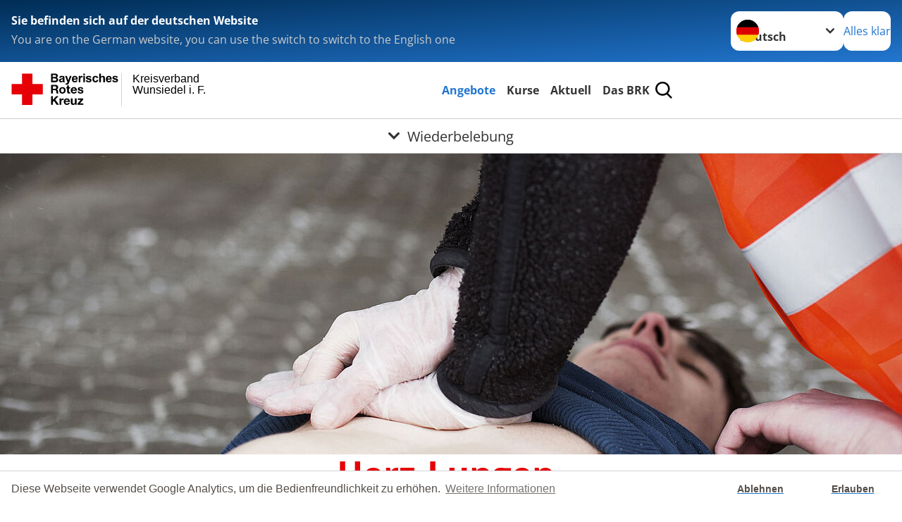

--- FILE ---
content_type: text/css; charset=utf-8
request_url: https://www.kvwunsiedel.brk.de/fileadmin/user_upload/css/brk_grid.css?1522305951
body_size: 231
content:


@media only screen and (max-width: 35em){

	.o-gridblock--4columns>li {
		list-style: none;
		width: 100% !important;
	}

	.o-gridblock--4columns>li:nth-of-type(2n+1) {
		padding-left: 0rem;
		padding-right: 0rem !important; 
	}

	.o-gridblock--4columns>li:nth-of-type(2n) {
		padding-left: 0rem !important;
		padding-right: 0rem;
	}

	h3 {
		font-size: 1.40rem !important;
	  }
}

@media only screen and (min-width: 45.0625em){
	h3 {
		font-size: 1.40rem!important;
	  }
}